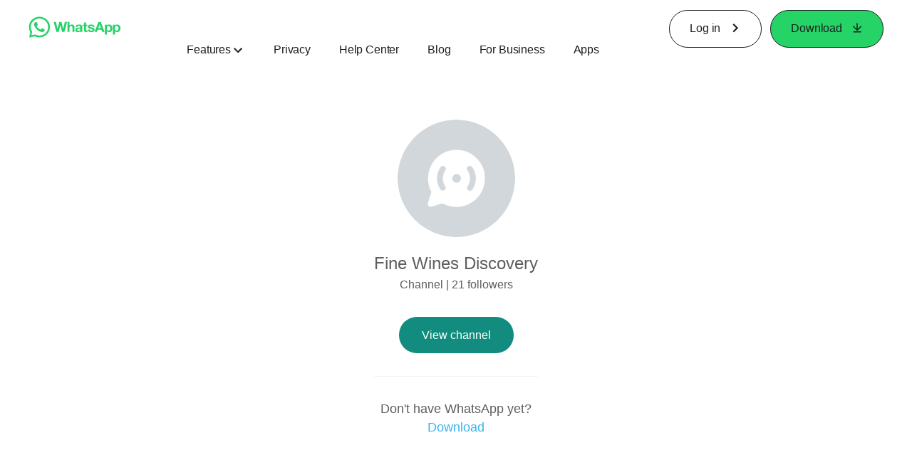

--- FILE ---
content_type: application/x-javascript; charset=utf-8
request_url: https://www.whatsapp.com/ajax/bz?__a=1&__ccg=UNKNOWN&__dyn=7xe6E5aQ1PyUbFp41twpUnwgU29zE6u7E3rw5ux609vCwjE1EE2Cw8G0um4o5-0me0sy0ny0RE2Jw8W1uw2oE17U2ZwrU1Xo1UU3jwea&__hs=20476.BP%3Awhatsapp_www_pkg.2.0...0&__hsi=7598677796657253870&__req=1&__rev=1032373751&__s=ghsvfz%3Af7dhos%3Anq4ma4&__user=0&dpr=2&jazoest=2848&lsd=AdKKBLAh6Ec
body_size: -1765
content:
for (;;);{"__ar":1,"rid":"AyqpRQNBpp88wrEJ6QONjNh","payload":null,"lid":"7598677809179452701"}